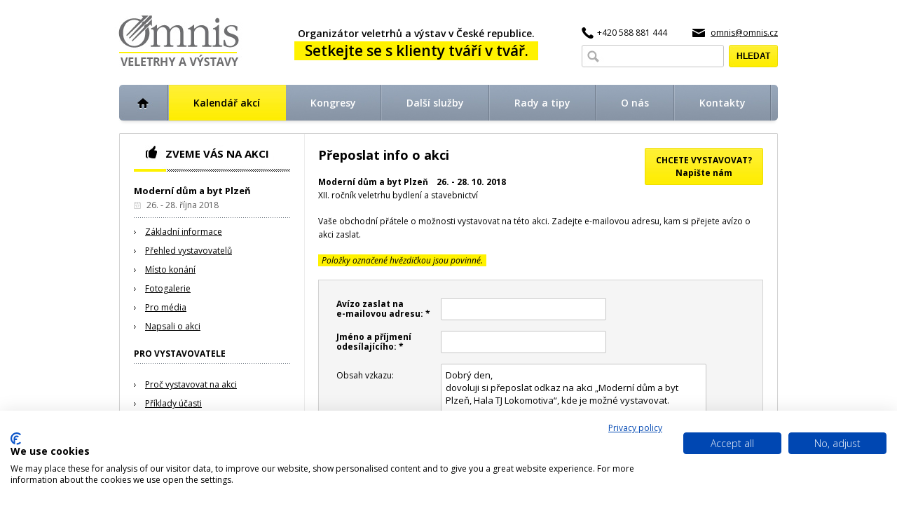

--- FILE ---
content_type: text/html; charset=utf-8
request_url: http://www.omnis.cz/akce/moderni-dum-a-byt-plzen-144/preposlat-akci/
body_size: 5346
content:
<!DOCTYPE html PUBLIC "-//W3C//DTD XHTML 1.0 Transitional//EN" "http://www.w3.org/TR/xhtml1/DTD/xhtml1-transitional.dtd">
<html xmlns="http://www.w3.org/1999/xhtml" lang="cs">
<head>
    <script type="text/javascript">
        (function(c,l,a,r,i,t,y){
            c[a]=c[a]||function(){(c[a].q=c[a].q||[]).push(arguments)};
            t=l.createElement(r);t.async=1;t.src="https://www.clarity.ms/tag/"+i;
            y=l.getElementsByTagName(r)[0];y.parentNode.insertBefore(t,y);
        })(window, document, "clarity", "script", "tmbuur0kvc");
    </script>

<meta http-equiv="Content-Type" content="text/html; charset=utf-8" />
<title>Přeposlat info o akci - Moderní dům a byt Plzeň - OMNIS Olomouc a.s.</title>
<meta name="author" content="Winternet s.r.o., sales@winet.cz" />
<meta name="robots" content="index,follow" />
<meta name="description" content="Největší a nejnavštěvovanější veletrh v metropoli Západních Čech s tématem stavebnictví, bydlení, vytápění a hobby. Plzeň je čtvrté největší město v ČR a spolu s okolím tvoří zajímavý a dynamický region se značnou poptávkou. Setkejte se zde se svými budoucími zákazníky osobně – inzerovat můžete po zbytek roku!" />
<meta name="keywords" content="Moderní dům a byt Plzeň" />

<meta property="og:description" content="Největší a nejnavštěvovanější veletrh v metropoli Západních Čech s tématem stavebnictví, bydlení, vytápění a hobby. Plzeň je čtvrté největší město v ČR a spolu s okolím tvoří zajímavý a dynamický region se značnou poptávkou. Setkejte se zde se svými budoucími zákazníky osobně – inzerovat můžete po zbytek roku!" />
<base href="https://www.omnis.cz/" />
<meta name="HandheldFriendly" content="True" />
<meta name="MobileOptimized" content="320" />
<meta name="viewport" content="width=device-width, initial-scale=1.0, maximum-scale=1.0, user-scalable=no" />
<link rel="icon" type="image/ico" href="data/favicon.ico" />
<link type="text/css" rel="stylesheet" media="screen" href="./themes/www/screen.css" />
<link type="text/css" rel="stylesheet" media="print" href="./themes/www/print.css" />
<link rel="stylesheet" href="3rd/jquery/fancybox/jquery.fancybox-1.3.4.css" type="text/css" />
<!--[if lt IE 9]>
      <link rel="stylesheet" type="text/css" href="./themes/www/lt-ie9.css" />
<![endif]-->
  <script type="text/javascript">
             var dataLayer = dataLayer || []; // Google Tag Manager
        </script>
<!-- Google Tag Manager -->
<script>(function(w,d,s,l,i){w[l]=w[l]||[];w[l].push({'gtm.start':
new Date().getTime(),event:'gtm.js'});var f=d.getElementsByTagName(s)[0],
j=d.createElement(s),dl=l!='dataLayer'?'&l='+l:'';j.async=true;j.src=
'https://www.googletagmanager.com/gtm.js?id='+i+dl;f.parentNode.insertBefore(j,f);
})(window,document,'script','dataLayer','GTM-PJ4GDG');</script>
<!-- End Google Tag Manager --><script src="./3rd/jquery/jquery-1.7.2.min.js" type="text/javascript"></script>
<script src="./data/js/js.js" type="text/javascript"></script>
    <script type="text/javascript" src="3rd/cookie-law/cookie-law-1_4.js"></script>
    <script type="text/javascript">
      var cookieLaw = new WCookieLaw();
      cookieLaw.setBaseText("Na\u0161e str\u00e1nky pou\u017e\u00edvaj\u00ed cookies. Pokud budete na\u0161e str\u00e1nky nad\u00e1le pou\u017e\u00edvat, pova\u017eujeme to za za v\u00e1\u0161 souhlas s pou\u017e\u00edv\u00e1n\u00edm cookies na str\u00e1nk\u00e1ch. V\u00edce informac\u00ed o cookies a jejich nastaven\u00ed najdete <a href=\"zasady-pouzivani-souboru-cookie\/\">zde<\/a>. &nbsp; ");
      cookieLaw.setMoreLink('');
      cookieLaw.setMoreLinkUrl('');
      cookieLaw.setConfirmLink("OK");
      
      
      cookieLaw.draw();
    </script>
    
<script type="text/javascript">
  (function(i,s,o,g,r,a,m){i['GoogleAnalyticsObject']=r;i[r]=i[r]||function(){
  (i[r].q=i[r].q||[]).push(arguments)},i[r].l=1*new Date();a=s.createElement(o),
  m=s.getElementsByTagName(o)[0];a.async=1;a.src=g;m.parentNode.insertBefore(a,m)
  })(window,document,'script','\/\/www.google-analytics.com/analytics.js','ga');

  ga('create', 'UA-11116975-1', 'auto');
  ga('require', 'displayfeatures');
  ga('send', 'pageview');
</script><script src='https://www.google.com/recaptcha/api.js'></script></head>
<body class="">
    
<!-- Google Tag Manager (noscript) -->
<noscript><iframe src="https://www.googletagmanager.com/ns.html?id=GTM-PJ4GDG"
height="0" width="0" style="display:none;visibility:hidden"></iframe></noscript>
<!-- End Google Tag Manager (noscript) -->
<div class="hlavicka">

  <p class="logo">
    <a href="./"><img src="themes/www/logo.jpg" alt="Omnis Olomouc, a.s." width="184" height="86" /></a>
  </p> 
  <p class="slogan">
    <span class="text-1">Organizátor veletrhů a výstav v České republice.</span>
    <span class="text-2">Setkejte se s klienty tváří v tvář.</span>
  </p> 
  <p class="kontakt">
    <span class="telefon">+420 588 881 444</span>
    <a href="mailto:omnis@omnis.cz" class="email">omnis@omnis.cz</a>
  </p>
  <form action="vysledky-vyhledavani/" method="get">
  <p class="vyhledavani">
    <input type="hidden" name="MODUL" value = "www" />
    <input type="hidden" name="EVENT" value = "vyhledej" />
    <input type="text" name="fraze" size="30" class="text" />
    <input type="submit" value="Hledat" class="tlacitko" />
  </p>
  </form>
    </div>

<div class="menu">
<ul><li><a href="" class="domu" title="Úvodní stránka"><span>&nbsp;</span></a></li> <li><a href="akce/" class="aktivni"><span>Kalendář akcí</span></a></li><li><a href="kongresy/" class=""><span>Kongresy</span></a><ul><li><a href="kongresova-agentura/" class="uroven-1">Kongresová agentura</a></li><li><a href="co-nabizime/" class="uroven-1">Co nabízíme</a></li><li><a href="reference/" class="uroven-1">Reference</a></li><li><a href="kontakt/" class="uroven-1">Kontakt</a></li></ul></li><li><a href="dalsi-sluzby/" class=""><span>Další služby</span></a><ul><li><a href="pronajem-inventare/" class="uroven-1">Pronájem inventáře</a></li><li><a href="stavba-stanku/" class="uroven-1">Stavba stánků</a></li><li><a href="mobilni-hala/" class="uroven-1">Mobilní hala</a></li><li><a href="firemni-akce/" class="uroven-1">Firemní akce</a></li><li><a href="reklama-a-pr/" class="uroven-1">Reklama a PR</a></li></ul></li><li><a href="rady-a-tipy/" class=""><span>Rady a tipy</span></a><ul><li><a href="pro-vystavovatele/" class="uroven-1 podmenu">Pro vystavovatele</a><ul><li><a href="proc-vystavovat/" class="uroven-2">Proč vystavovat</a></li><li><a href="jak-vystavovat/" class="uroven-2">Jak vystavovat</a></li><li><a href="jak-radeji-ne/" class="uroven-2">Jak raději NE</a></li><li><a href="zaujalo-nas/" class="uroven-2">Zaujalo nás</a></li></ul></li><li><a href="pro-navstevniky/" class="uroven-1 podmenu">Pro návštěvníky</a><ul><li><a href="proc-navstivit-veletrh/" class="uroven-2">Proč navštívit veletrh</a></li><li><a href="rady-a-tipy-pro-navstevniky/" class="uroven-2">Rady a tipy pro návštěvníky</a></li></ul></li></ul></li><li><a href="o-nas/" class=""><span>O nás</span></a><ul><li><a href="o-firme/" class="uroven-1">O firmě</a></li><li><a href="co-delame-proc-a-jak/" class="uroven-1">Co děláme, proč a jak</a></li><li><a href="zakladni-obchodni-udaje/" class="uroven-1">Základní obchodní údaje</a></li><li><a href="kariera/" class="uroven-1">Kariéra</a></li><li><a href="ochrana-osobnich-udaju/" class="uroven-1">Ochrana osobních údajů</a></li></ul></li><li><a href="kontakty/" class=""><span>Kontakty</span></a><ul><li><a href="kontakty-na-akce/" class="uroven-1">Kontakty na akce</a></li><li><a href="vedeni/" class="uroven-1">Vedení</a></li></ul></li></ul>    
<div class="konec-obtekani"></div>
</div>

<div class="hlavni-blok">
<div class="hlavni-obsah">
<a href="akce/moderni-dum-a-byt-plzen-144/napiste-nam/" class="tlacitko-zlute-vysoke tlacitko-napiste-nam">CHCETE VYSTAVOVAT?<br />Napište nám</a>
<h1>Přeposlat info o akci</h1>
<p>
<b>Moderní dům a byt Plzeň &nbsp;&nbsp; 26. - 28. 10. 2018</b><br/>
XII. ročník veletrhu bydlení a stavebnictví
</p>
<p>Vaše obchodní přátele o možnosti vystavovat na této akci. Zadejte e-mailovou adresu, kam si přejete avízo o akci zaslat.</p>
<p><em class="duraz">Položky označené hvězdičkou jsou povinné.</em></p>
<div class="form">
<form action="akce/moderni-dum-a-byt-plzen-144/preposlat-akci/" method="post">
<table class="form">
<tr class="input-text">
<td class="label"><b>Avízo zaslat na<br/>e-mailovou adresu: *</b></td>
<td><input type="text" name="email" size="30" value=""></td>
</tr>
<tr>
<td class="label"><b>Jméno a příjmení<br/>odesílajícího: *</b></td>
<td><input type="text" name="jmeno" size="30" value=""></td>
</tr>
<tr class="textarea">
<td class="label">Obsah vzkazu:</td>
<td><textarea name="vzkaz" cols="50" rows="5">Dobrý den,
dovoluji si přeposlat odkaz na akci „Moderní dům a byt Plzeň, Hala TJ Lokomotiva“, kde je možné vystavovat.

S pozdravem</textarea></td>
</tr>
<tr>
<td></td>
<td><input type="submit" value="Přeposlat info o akci" /></td>
</tr>
</table>
</form>
          </div>
</div>
<div class="submenu">
<div class="box">
<p class="nadpis-ok"><b>Zveme vás na akci</b></p>
<p class="akce-polozka">
<span class="nazev">Moderní dům a byt Plzeň</span><br /> 
<span class="kdy">26. - 28. října 2018</span>  
</p>
<ul>
<li><a class="" href="akce/moderni-dum-a-byt-plzen-144/">Základní informace</a></li>
<li><a class="" href="akce/moderni-dum-a-byt-plzen-144/vystavovatele/">Přehled vystavovatelů</a></li>
<li><a class="" href="akce/moderni-dum-a-byt-plzen-144/misto-konani/">Místo konání</a></li>
<li><a class="" href="akce/moderni-dum-a-byt-plzen-144/fotogalerie/">Fotogalerie</a></li>
<li><a class="" href="akce/moderni-dum-a-byt-plzen-144/pro-media/">Pro média</a></li>
<li><a class="" href="akce/moderni-dum-a-byt-plzen-144/napsali-o-akci/">Napsali o akci</a></li>
</ul>
<p class="nadpis-2"><b>Pro vystavovatele</b></p>
<ul>
<li><a class="" href="akce/moderni-dum-a-byt-plzen-144/proc-vystavovat/">Proč vystavovat na akci</a></li>
<li><a class="" href="akce/moderni-dum-a-byt-plzen-144/priklady-ucasti/">Příklady účasti</a></li>
<li><a class="" href="akce/moderni-dum-a-byt-plzen-144/propozice-a-prihlasky/">Propozice a příhlášky ke stažení</a></li>
<li><a class="" href="akce/moderni-dum-a-byt-plzen-144/rady-a-tipy-pro-vystavovatele/">Rady a tipy</a></li>
<li><a class="" href="akce/moderni-dum-a-byt-plzen-144/napiste-nam/">Chcete vystavovat? Napište nám!</a></li>
<li><a class="aktivni" href="akce/moderni-dum-a-byt-plzen-144/preposlat-akci/">Přeposlat info o akci</a></li>
</ul>
<p class="nadpis-2"><b>Pro návštěvníky</b></p>
<ul>
<li><a class="" href="akce/moderni-dum-a-byt-plzen-144/proc-prijit/">Proč přijít</a></li>
<li><a class="" href="akce/moderni-dum-a-byt-plzen-144/ke-stazeni/">Ke stažení</a></li>
<li><a class="" href="akce/moderni-dum-a-byt-plzen-144/preposlat-pozvanku/">Přeposlat pozvánku známénu</a></li>
<li><a class="" href="akce/moderni-dum-a-byt-plzen-144/zasilani-informaci/">Zasílání informací o akci</a></li>
<li><a class="" href="akce/moderni-dum-a-byt-plzen-144/rady-a-tipy-pro-navstevniky/">Rady a tipy</a></li>
</ul>
</div>
<div class="linka"></div>
<div class="box">
<p class="nadpis-dalsi"><b>Další akce</b></p>
<p class="akce-polozka polozka-241">
<a href="akce/stavba-teplo-energie-veletrh-uspor-uherske-hradist-241/" class="nazev">STAVBA - TEPLO - ENERGIE - Veletrh úspor Uherské Hradiště</a><br /> 
<span class="kdy">14. - 15. března 2026</span> 
</p> 
<p class="akce-polozka polozka-242">
<a href="akce/stavotech-vse-pro-stavbu-olomouc-242/" class="nazev">STAVOTECH - Vše pro stavbu Olomouc</a><br /> 
<span class="kdy">19. - 21. března 2026</span> 
</p> 
<p class="hp-akce-dalsi">
<a href="akce/?typ=pripravovane" class="tlacitko-zlute-sipka-vpravo">Další akce</a>
</p>
<p class="hp-akce-dalsi">
<a href="akce/?typ=skoncene" class="tlacitko-sede-sipka-vpravo">Skončené akce</a>
</p>
</div>
<div class="linka"></div>
<div class="box">
<p class="nadpis-ok"><b>Doporučujeme</b></p>
<div class="banner" id="slideshow-doporucujeme">
<a href="akce/stavba-teplo-energie-veletrh-uspor-uherske-hradist-241/" title="STAVBA - TEPLO - ENERGIE - Veletrh úspor Uherské Hradiště"><img src="temp/data//comnis/akce/51997d1b940f272b0d0b54cfb3f28ef68a593fc1_221x181.png" alt="STAVBA - TEPLO - ENERGIE - Veletrh úspor Uherské Hradiště" /></a>
<a href="akce/stavotech-vse-pro-stavbu-olomouc-242/" title="STAVOTECH - Vše pro stavbu Olomouc"><img src="temp/data//comnis/akce/f0bcdc0ab272b81b3fa83cd597f35f02024acee6_221x181.png" alt="STAVOTECH - Vše pro stavbu Olomouc" /></a>
<a href="akce/elektromobilita-olomouc-250/" title="Elektromobilita Olomouc"><img src="temp/data//comnis/akce/c2bfb994cdd162b3e6acbc30aca4ca6c16c48790_221x181.jpg" alt="Elektromobilita Olomouc" /></a>
<a href="akce/stavba-teplo-energie-veletrh-uspor-litomysl-247/" title="STAVBA - TEPLO - ENERGIE - Veletrh úspor Litomyšl"><img src="temp/data//comnis/akce/ba38ccca200068627d4e89b150201860ceaffb6e_221x181.jpg" alt="STAVBA - TEPLO - ENERGIE - Veletrh úspor Litomyšl" /></a>
<a href="akce/stavba-teplo-energie-veletrh-uspor-pardubice-249/" title="STAVBA - TEPLO - ENERGIE - Veletrh úspor Pardubice"><img src="temp/data//comnis/akce/6edf1d35e0cddc6311954872b9407b4f1f45721f_221x181.jpg" alt="STAVBA - TEPLO - ENERGIE - Veletrh úspor Pardubice" /></a>
<a href="akce/stavba-teplo-energie-veletrh-uspor-zlin-248/" title="STAVBA - TEPLO - ENERGIE - Veletrh úspor Zlín"><img src="temp/data//comnis/akce/0ac91d1cb1e81f8384d3cfc98fbad7515ca532ff_221x181.jpg" alt="STAVBA - TEPLO - ENERGIE - Veletrh úspor Zlín" /></a>
<a href="akce/plzensky-veletrh-moderni-dum-a-byt-plzen-244/" title="PLZEŇSKÝ VELETRH - Moderní dům a byt Plzeň"><img src="temp/data//comnis/akce/92036e06c7a157d80da21811b5ca390fd4646912_221x181.png" alt="PLZEŇSKÝ VELETRH - Moderní dům a byt Plzeň" /></a>
<a href="akce/stavotech-moderni-dum-olomouc-245/" title="STAVOTECH - Moderní dům Olomouc"><img src="temp/data//comnis/akce/5989336925aa0c2bc9b8c4038db89bc831787ad5_221x181.jpg" alt="STAVOTECH - Moderní dům Olomouc" /></a>
</div>
</div>
  
</div>
<div class="konec-obtekani"></div>
</div>

<div class="paticka-menu">

<div class="polozka prvni">
    <p class="nadpis"><b>Omnis Olomouc a.s.</b></p>
    <ul>
      <li><a href="co-delame-proc-a-jak/">Co děláme, jak a proč</a></li>
      <li><a href="zakladni-obchodni-udaje/">Základní obchodní údaje</a></li>
      <li><a href="kariera/">Kariéra</a></li>
      <li><a href="kontakty/">Kontakty</a></li>
    </ul>
  </div> 

  <div class="polozka">
    <p class="nadpis"><b>Pro vystavovatele</b></p>
    <ul>
      <li><a href="akce/">Kalendář výstav a veletrhů</a></li>
      <li><a href="kontaktni-formular/">Zeptejte se manažerů akcí</a></li>
      <li><a href="pro-vystavovatele/">Rady a tipy pro vystavovatele</a></li>
    </ul>
  </div>

  
  <div class="polozka">
    <p class="nadpis"><b>Pro návštěvníky</b></p>
    <ul>
      <li><a href="proc-navstivit-veletrh/">Proč navštívit veletrh</a></li>
      <li><a href="rady-a-tipy-pro-navstevniky/">Rady a tipy pro návštěvníky</a></li>
    </ul>
  </div> 

  <div class="polozka">
    <p class="nadpis"><b>Kongresy a služby</b></p>
    <ul>
      <li><a href="kongresova-agentura/">Kongresová agentura</a></li>
      <li><a href="pronajem-inventare/">Pronájem inventáře</a></li>
      <li><a href="stavba-stanku/">Stavba stánků</a></li>
      <li><a href="mobilni-hala/">Mobilní hala</a></li>
    </ul>
  </div>
     
<div class="konec-obtekani"></div> 
</div>

<div class="paticka">
<div class="paticka-obsah">

  <p class="vlevo">
    © 2013 Omnis Olomouc a.s., všechna práva vyhrazena <br />
    Omnis Olomouc a.s., Horní Lán 10a, 779 00 Olomouc, Česká republika <br />
    tel.: +420 588 881 444, e-mail: <a href="mailto:omnis@omnis.cz">omnis@omnis.cz</a><br />
    <a href="zasady-pouzivani-souboru-cookie/">Zásady používání souborů cookie</a>
  </p>
  <p class="vpavo">
    <a href="mapa-webu/">Mapa webu</a> | 
    <a href="kontakty/">Kontakt</a> 
    <br />
    <a href="http://www.winternet.cz/e-business-reseni/">Tvorba e-business B2B</a>   Winternet 2007 - 2026     
        <div id="cards">
            <img src="/themes/www/visa1.png">
            <img src="/themes/www/mastercard1.png">
            <img src="/themes/www/visa2.png">
            <img src="/themes/www/mastercard2.png">
        </div>
  </p>
      
<div class="konec-obtekani"></div>   
</div> 
  
</div>
<script src="./3rd/jquery/jquery.dd.min.js" type="text/javascript"></script>
<script src="./3rd/jquery/jquery.cycle.all.min.js" type="text/javascript"></script>
<script src="./3rd/jquery/fancybox/jquery.mousewheel-3.0.4.pack.js" type="text/javascript"></script>
<script src="./3rd/jquery/fancybox/jquery.fancybox-1.3.4.pack.js" type="text/javascript"></script>
</body>
</html>


--- FILE ---
content_type: text/css;charset=UTF-8
request_url: https://www.omnis.cz/themes/www/screen.css
body_size: 6110
content:
@import url(http://fonts.googleapis.com/css?family=Open+Sans:400,300,300italic,400italic,600,600italic,700,700italic,800,800italic&subset=latin,latin-ext);body{margin:0;padding:0;background:#FFFFFF;font-family:'Open Sans',sans-serif;font-size:12px;color:#000000;line-height:1.6}
.hlavicka{width:960px;height:121px;margin:0 auto;position:relative}
.hlavicka .logo{width:184px;height:86px;position:absolute;top:15px;left:2px;margin:0;padding:0;line-height:1}
.hlavicka .slogan{position:absolute;top:39px;left:260px;margin:0;padding:0;line-height:1.3}
.hlavicka .slogan .text-1{display:block;padding:0 5px;margin:0 0 2px;font-size:14px;font-weight:600}
.hlavicka .slogan .text-2{display:block;font-size:21px;font-weight:600;background-color:#FFF200;padding:0 5px;text-align:center}
.hlavicka .kontakt{width:280px;position:absolute;top:35px;right:10px;margin:0;padding:0;line-height:24px}
.hlavicka .kontakt .telefon{position:absolute;top:0;left:0;padding:0 0 0 22px;background:url('telefon.jpg') no-repeat left center}
.hlavicka .kontakt .email{position:absolute;top:0;right:0;padding:0 0 0 26px;background:url('email.jpg') no-repeat left center;color:#000000}
.hlavicka .vyhledavani{width:280px;position:absolute;top:64px;right:10px;margin:0;padding:0;line-height:1}
.hlavicka .vyhledavani .text{position:absolute;top:0;left:0;width:165px;height:32px;line-height:32px;padding:0 8px 0 30px;background:url('hledat-text.jpg') no-repeat left top;border:0 none;vertical-align:top}
.hlavicka .vyhledavani .tlacitko{position:absolute;top:0;right:0;width:70px;height:32px;line-height:32px;background:url('hledat-tlacitko.jpg') no-repeat left top;border:0 none;vertical-align:top;text-transform:uppercase;font-family:arial;font-size:12px;font-weight:bold;padding:0}
.menu{width:940px;height:51px;margin:0 auto 18px;position:relative;border-radius:4px;background:url('menu.jpg') no-repeat 0 0;box-shadow:0 5px 5px -4px #D3D3D3;z-index:100}
.menu ul{width:940px;height:51px;margin:0;padding:0;line-height:51px;list-style-type:none}
.menu ul li{float:left;margin:0;padding:0;background:none;position:relative}
.menu ul li a{display:block;color:#ffffff;font-size:14px;font-weight:600;text-decoration:none}
.menu ul li a span{display:block;padding:0 37px 0 35px;background:url('menu-separator.jpg') no-repeat right top}
.menu ul li a.aktivni span{background:url('menu-aktivni-x.jpg') repeat-x 0 0;color:#000000}
.menu ul li a:hover span,
.menu ul li:hover a span{background:url('menu-hover-x.jpg') repeat-x 0 0;color:#000000}
.menu ul li a.domu{width:71px;background:url('menu-domu.jpg') no-repeat left top}
.menu ul li a.domu.aktivni,
.menu ul li a.domu:hover{background:url('menu-domu.jpg') no-repeat left bottom}
.menu ul li a.domu span{background:none}
.menu ul li ul{display:none;position:absolute;top:51px;left:0;line-height:1.2;background-color:#FEED04;font-size:12px;font-weight:normal;padding:8px 0;width:230px;height:auto;margin:0;box-shadow:0 5px 5px 0 rgba(0,0,0,0.25)}
.menu ul li:hover ul{display:block}
.menu ul li ul li{display:block;float:none}
.menu ul li ul li a{display:block;color:#000000;padding:8px 18px 8px 35px;font-size:12px;font-weight:normal;background:url('submenu-odrazka.gif') no-repeat 23px 12px;font-weight:normal}
.menu ul li ul li a.podmenu{font-weight:bold}
.menu ul li ul li ul{position:static;padding:0;box-shadow:none}
.menu ul li ul li ul li a{padding:8px 18px 8px 49px;background:url('submenu-odrazka.gif') no-repeat 39px 12px}
.menu ul li ul li a:hover{background-color:#FCF27E}
.nadpis-ok{height:38px;font-size:15px;font-weight:normal;text-transform:uppercase;background:url('nadpis-ok.jpg') no-repeat left bottom;padding:16px 0 0 45px}
.nadpis-dalsi{height:38px;font-size:15px;font-weight:normal;text-transform:uppercase;background:url('nadpis-dalsi.jpg') no-repeat left bottom;padding:16px 0 0 45px}
.nadpis-hodiny{height:38px;font-size:15px;font-weight:normal;text-transform:uppercase;background:url('nadpis-hodiny.jpg') no-repeat left bottom;padding:16px 0 0 45px}
.nadpis-zpravy{height:38px;font-size:15px;font-weight:normal;text-transform:uppercase;background:url('nadpis-zpravy.jpg') no-repeat left bottom;padding:16px 0 0 45px}
.hp-vlevo .nadpis-hodiny{margin:0}
.akce-polozka{padding:0 0 10px;margin:0 0 10px;background:url('tecky.jpg') repeat-x left bottom;line-height:1.4}
.hp-vlevo .akce-polozka{padding:10px 5px 10px 5px;margin:0 0 0 0}
.akce-polozka.aktivni{background-color:#F5F5F5}
.akce-polozka .nazev{font-size:13px;font-weight:bold}
.akce-polozka .kdy{display:inline-block;background:url('akce-kalendar.jpg') no-repeat left 3px;padding:0 0 0 18px;color:#595959;margin-top:4px}
ul{margin:0 0 20px 0;padding:0;list-style-type:none}
ul li{background:url('odrazka.jpg') no-repeat left 7px;margin:0 0 8px 0;padding:0 0 0 16px}
ul ul{margin:0 0 0 25px}
table{margin:0 0 18px 0;border:1px solid #EDEDED;border-collapse:collapse;font-size:12px;line-height:1.2}
table tr th{border-top:1px solid #D3D3D3;border-bottom:1px solid #D3D3D3;border-left:1px solid #E3E3E3;border-right:1px solid #E3E3E3;background-color:#E3E3E3;font-size:12px;font-weight:bold;text-align:left;padding:8px 10px;text-transform:uppercase}
table tr th:first-child{border-left:1px solid #D3D3D3}
table tr th:last-child{border-right:1px solid #D3D3D3}
table tr td{border:1px solid #EDEDED;text-align:left;padding:8px 10px;background-color:#ffffff}
table tr:nth-child(2n+1) td{background-color:#F5F5F5}
img.vlevo{float:left;padding:6px;background-color:#ffffff;border:1px solid #EDEDED;margin:0 18px 18px 0}
img.vpravo{float:right;padding:6px;background-color:#ffffff;border:1px solid #EDEDED;margin:0 0 18px 18px}
.mapa{padding:8px;border:1px solid #EDEDED}
.submenu ul,
.paticka-menu ul{margin:0 0 20px 0;padding:0;list-style-type:none}
.submenu ul li,
.paticka-menu ul li{background:url('submenu-odrazka.jpg') no-repeat left 8px;margin:0 0 8px 0;padding:0 0 0 16px}
.hp-hlavni-blok{width:940px;margin:0 auto 10px}
.hp-vlevo{width:263px;border:1px solid #D3D3D3;border-radius:2px;box-shadow:0px 5px 5px -4px #D3D3D3;float:left;padding:0 18px;height:1231px}
.hp-akce-dalsi{height:40px;margin:16px 0}
.hp-akce-dalsi .tlacitko-zlute-sipka-vpravo{width:89px;float:left}
.hp-akce-dalsi .tlacitko-sede-sipka-vpravo{width:89px;float:right}
.hp-vpravo{width:620px;float:right}
.submenu .hp-akce-dalsi .tlacitko-zlute-sipka-vpravo{width:184px;float:left}
.submenu .hp-akce-dalsi .tlacitko-sede-sipka-vpravo{width:184px;float:right}
.slideshow{position:relative;border-radius:2px;width:620px;height:385px;box-shadow:0 5px 5px -4px #D3D3D3;margin:0px 0 10px 0}
.slideshow-vlevo{width:27px;height:74px;background:url('slideshow-vlevo.png') no-repeat left top;position:absolute;top:65px;left:-5px;z-index:90}
.slideshow-vpravo{width:27px;height:74px;background:url('slideshow-vpravo.png') no-repeat left top;position:absolute;top:65px;right:-5px;z-index:91}
.slideshow-progres{position:absolute;top:229px;right:7px;z-index:92}
.slideshow-progres a{display:inline-block;width:9px;height:9px;background:url('slideshow-progres.jpg') no-repeat left top;margin-left:4px}
.slideshow-progres a.activeSlide{background:url('slideshow-progres-a.jpg') no-repeat left top}
.slideshow .show{position:relative;width:620px;height:358px}
.slideshow .item{position:absolute;top:0;left:0;width:620px;height:358px;background-color:#ffffff}
.slideshow .foto{height:225px;margin:0;padding:0;line-height:1}
.slideshow .foto img{border-radius:2px 2px 0 0}
.slideshow .text{height:140px;border-left:1px solid #D3D3D3;border-right:1px solid #D3D3D3;border-bottom:1px solid #D3D3D3;padding:20px 19px 0 19px;border-radius:0 0 2px 2px}
.slideshow .text .nazev{font-size:18px;font-weight:bold;margin:0 0 6px;padding:0;line-height:1.2}
.slideshow .text .dodatek{font-size:12px;font-weight:normal;color:#9C9C9C;margin:0 0 6px 0;padding:0 0 0 24px;line-height:1.2;background:url('slideshow-dodatek.jpg') no-repeat left 2px}
.hp-zpravy{width:290px;min-height:367px;float:left;border:1px solid #D3D3D3;padding:0 18px;border-radius:2px;box-shadow:0px 5px 5px -4px #D3D3D3;margin-bottom:20px;height:720px}
.hp-zpravy .nadpis-zpravy{margin:0 0 12px 0}
.zpravy-polozka{margin:0 0 14px 0}
.zpravy-polozka .nazev{font-size:13px;font-weight:600;margin:0}
.zpravy-polozka .nazev b{font-weight:600}
.zpravy-polozka .datum{color:#7A7A7A;font-size:11px;margin:4px 0}
.zpravy-polozka .text{margin:0}
.hp-zpravy .linka{height:1px;margin:0 0 16px 0;background:url('tecky.jpg') repeat-x left top}
.hp-videa{width:235px;float:right;border:1px solid #D3D3D3;padding:0 18px;border-radius:2px;box-shadow:0px 5px 5px -4px #D3D3D3;margin-bottom:20px;height:720px}
.hp-videa .nadpis-videa{height:38px;font-size:15px;font-weight:normal;text-transform:uppercase;background:url('nadpis-videa.jpg') no-repeat left bottom;padding:16px 0 0 45px;margin-bottom:10px}
.hp-videa .video_nadpis{font-weight:600;font-size:13px;margin-top:11px}
.video_podpis{margin-bottom:10px}
.hp-kontakt{width:582px;padding:0 18px;float:right;border:1px solid #65707E;background-color:#8794A5;border-radius:2px;box-shadow:0px 5px 5px -4px #D3D3D3;margin:0 0 11px 0;color:#ffffff;padding-bottom:8px}
.hp-kontakt .nadpis-kontakt{background:url("nadpis-kontakt-long.jpg") no-repeat scroll left bottom transparent;font-size:15px;font-weight:normal;height:38px;padding:16px 0 0 45px;margin:0 0 12px;text-transform:uppercase;color:#FFF200}
.hp-kontakt .popis{margin:0 0 10px 0}
.hp-kontakt .odkaz{float:right;margin:0}
.hp-kontakt a.odkaz{display:inline-block;height:24px;line-height:26.5px;padding:0 28px 0 10px;background:url('tlacitko-zlute-sipka-vpravo_zuzeny.jpg') no-repeat right top;border:1px solid #586372;border-radius:2px;text-decoration:none;font-size:12px;font-weight:600;margin-top:-2px}
.hp-facebook{width:275px;height:160px;float:right;border:1px solid #D3D3D3;border-radius:2px;box-shadow:0px 5px 5px -4px #D3D3D3;margin:0 0 20px 0}
.hlavni-blok{width:938px;margin:0 auto 20px;border:1px solid #D3D3D3;border-radius:1px;background:url('hlavni-blok.jpg') repeat-y 263px top;box-shadow:0px 5px 5px -4px #D3D3D3}
.hlavni-blok .hlavni-obsah{width:635px;padding:20px 20px 20px 0;float:right}
.hlavni-blok .submenu{width:263px;float:left}
.hlavni-blok .aktivni{font-weight:bold;text-decoration:none}
.hlavni-blok .submenu .box{padding:0 20px 0 20px}
.submenu .nadpis-2{font-size:12px;font-weight:normal;text-transform:uppercase;margin:0 0 20px 0;padding:0 0 5px 0;background:url('tecky.jpg') repeat-x left bottom}
.submenu .linka{height:1px;background-color:#D3D3D3}
p{margin:0 0 18px 0;padding:0}
a{color:#000000;text-decoration:underline}
a:hover{text-decoration:none}
.konec-obtekani{clear:both}
.tlacitko-zlute{display:inline-block;height:38px;line-height:38px;padding:0 15px;background:url('tlacitko-zlute.jpg') repeat-x top;border:1px solid #EDDD01;border-radius:2px;text-decoration:none}
.tlacitko-zlute-vysoke{display:inline-block;height:43px;line-height:1.5;padding:8px 15px 0;background:url('tlacitko-zlute-vysoke.jpg') repeat-x top;border:1px solid #EDDD01;border-radius:2px;text-decoration:none;text-align:center;font-weight:bold}
.tlacitko-zlute-sipka-vpravo{display:inline-block;height:38px;line-height:36px;padding:0 28px 0 10px;background:url('tlacitko-zlute-sipka-vpravo.jpg') no-repeat right top;border:1px solid #EDDD01;border-radius:2px;text-decoration:none;font-size:12px;font-weight:600}
.tlacitko-zlute-sipka-vlevo{display:inline-block;height:38px;line-height:38px;padding:0 10px 0 28px;background:url('tlacitko-zlute-sipka-vlevo.jpg') no-repeat left top;border:1px solid #EDDD01;border-radius:2px;text-decoration:none;font-size:12px;font-weight:600}
.tlacitko-sede-sipka-vpravo{display:inline-block;height:38px;line-height:38px;padding:0 28px 0 10px;background:url('tlacitko-sede-sipka-vpravo.jpg') no-repeat right top;border:1px solid #7C8899;border-radius:2px;text-decoration:none;font-size:12px;font-weight:600;color:#ffffff}
.tlacitko-napiste-nam{float:right;margin:0 0 20px 20px}
.tlacitko-napiste-nam-2{float:right;margin:0 0 0 20px}
.tlacitko-facebook-profil-akce{display:inline-block;width:117px;height:53px;line-height:1.5;padding:0;margin-left:3px;margin-bottom:15px;background:url('btn-facebook.png') no-repeat 0 0;border:0 none;text-decoration:none;text-align:center;font-weight:bold;float:right}
.tlacitko-twitter-profil-akce{display:inline-block;width:117px;height:53px;line-height:1.5;padding:0;margin-left:3px;margin-bottom:15px;background:url('btn-twitter.png') no-repeat 0 0;border:0 none;text-decoration:none;text-align:center;font-weight:bold;float:right}
.tlacitko-linkedin-profil-akce{display:inline-block;width:117px;height:53px;line-height:1.5;padding:0;margin-left:3px;margin-bottom:15px;background:url('btn-linkedin.png') no-repeat 0 0;border:0 none;text-decoration:none;text-align:center;font-weight:bold;float:right}
.tlacitko-marketing-mix{display:inline-block;width:117px;height:53px;line-height:1.5;padding:0;margin-left:3px;margin-bottom:15px;background:url('btn-bonus-mmix.png') no-repeat 0 0;border:0 none;text-decoration:none;text-align:center;font-weight:bold;float:right}
.tlacitko-stavotech{display:inline-block;width:117px;height:53px;line-height:1.5;padding:0;margin-left:3px;margin-bottom:15px;background:url('btn-bonus-stavotech.png') no-repeat 0 0;border:0 none;text-decoration:none;text-align:center;font-weight:bold;float:right}
.tlacitko-napiste-nam-akce{display:inline-block;width:155px;height:53px;line-height:1.5;padding:0;margin-left:3px;margin-bottom:15px;background:url('tlacitko-napiste-nam-akce-2.png') no-repeat 0 0;border:0 none;text-decoration:none;text-align:center;font-weight:bold;float:right}
.tlacitko-konference{display:inline-block;width:117px;height:53px;line-height:1.5;padding:0;margin-left:3px;margin-bottom:15px;background:url('btn-konference.png') no-repeat 0 0;border:0 none;text-decoration:none;text-align:center;font-weight:bold;float:right}
.akce-dalsi{height:40px}
.akce-dalsi .tlacitko-zlute-sipka-vlevo{float:left}
.akce-dalsi .tlacitko-zlute-sipka-vpravo{float:right}
.submenu .banner{margin:0 0 20px 0}
#slideshow-doporucujeme{border:1px solid #EDEDED;position:relative;width:221px;height:181px}
#slideshow-doporucujeme a{position:absolute;top:0;left:0}
.paticka-menu{width:940px;margin:0 auto 5px}
.paticka-menu .polozka{width:205px;float:left;margin:0 0 0 27px}
.paticka-menu .polozka .nadpis{background:url("linka-1.jpg") no-repeat scroll left bottom transparent;font-size:16px;font-weight:normal;padding:0 0 10px 0}
.paticka{background-color:#8794A5;color:#ffffff}
.paticka a{color:#ffffff}
.paticka p{line-height:1.8;margin-bottom:25px}
.paticka .paticka-obsah{width:940px;margin:0 auto;padding:25px 0 0 0}
.paticka .vlevo{width:550px;float:left;text-align:left}
.paticka .vpavo{width:300px;float:right;text-align:right}
.float-left{float:left;margin:20px 20px 20px 0}
.float-right{float:right;margin:20px 0 20px 20px}
table.ramecek{width:100%;border:1px solid #EDEDED;border-collapse:collapse;margin:0 0 20px 0}
table.ramecek tr td{border:1px solid #EDEDED;padding:6px 12px}
table.ramecek tr:nth-child(2n+1) td{background-color:#F5F5F5}
.kalendar-blok{width:940px;margin:0 auto 30px}
.kalendar-blok h1{margin:0 0 18px 18px}
.kalendar-blok .filtr{border-left:1px solid #D3D3D3;border-top:1px solid #D3D3D3;border-right:1px solid #D3D3D3;padding:9px 18px;margin:0}
.kalendar-blok .filtr .polozka{margin-right:18px}
p.kalendar{border:1px solid #D3D3D3;padding:13px 18px;margin:0 0 20px 0}
table.kalendar{border:1px solid #D3D3D3;border-collapse:collapse;margin:0 0 20px 0}
table.kalendar tr th{border-left:1px solid #737F8E;border-top:1px solid #737F8E;border-right:1px solid #737F8E;padding:13px 18px;background:url('table-kalendar-th.jpg') no-repeat left top;text-align:left;color:#ffffff;font-size:15px;font-weight:bold;text-transform:uppercase}
table.kalendar tr td{border-left:1px solid #EDEDED;border-right:1px solid #EDEDED;border-bottom:1px solid #EDEDED;padding:13px 18px;text-align:left;font-size:13px;font-weight:normal;background-color:#ffffff}
table.kalendar tr:nth-child(2n+1) td{background-color:#F5F5F5}
table.kalendar tr td:first-child{border-left:1px solid #D3D3D3}
table.kalendar tr td:last-child{border-right:1px solid #D3D3D3}
table.kalendar tr:last-child td{border-bottom:1px solid #D3D3D3}
table.kalendar tr td.datum{color:#595959;font-size:12px;font-weight:normal;width:160px;background-image:url('akce-kalendar.jpg');background-repeat:no-repeat;background-position:18px 50%;padding-left:40px}
table.kalendar tr td.nazev{font-size:13px;font-weight:600;line-height:1.5}
table.kalendar tr td.nazev .datum{font-size:12px;font-weight:normal;color:#666}
table.kalendar tr td.popis{font-size:13px;font-weight:normal}
table.kalendar tr td.mapa{font-size:13px;font-weight:normal;width:56px}
table.kalendar tr td.strankovani{text-align:right}
table.kalendar tr td.strankovani .info{float:left;font-weight:bold}
table.kalendar tr td.strankovani .stranky .stranka{display:inline-block;min-width:23px;height:23px;line-height:23px;text-align:center;border:1px solid #8794A5;border-radius:2px;text-decoration:none;color:#ffffff;margin-left:3px;background-color:#8794A5}
table.kalendar tr td.strankovani .stranky .stranka:hover{background-color:#7D8A9B}
table.kalendar tr td.strankovani .stranky .stranka.aktivni{background-color:#FFEE18;border-color:#EDDD01;color:#555}
table.kalendar tr td.strankovani .stranky .tecky{color:#909FB1;margin-left:3px}
.strankovani p{margin:0;line-height:1}
div.form{border:1px solid #D3D3D3;padding:25px 25px 10px 25px;margin-bottom:20px;box-shadow:0 5px 5px -4px #D3D3D3;background-color:#F5F5F5}
fieldset{border:1px solid #D3D3D3;padding:10px 25px 25px 25px;margin-bottom:20px;box-shadow:0 5px 5px -4px #D3D3D3;background-color:#F5F5F5}
.cform_formular legend{padding-left:10px;padding-right:10px;font-weight:normal;font-size:0.9em;color:#9C9C9C}
table.form{border:0 none;margin:0}
table.form td,table.form tr:nth-child(2n+1) td{border:0 none;background-color:transparent;padding:0 15px 15px 0}
table.form tr.textarea td.label{vertical-align:top;padding-top:10px}
table.form tr td .polozka{margin-right:10px}
.form-report-error{padding:10px 24px;background-color:#FFF200}
.form-report-info{padding:10px 24px;background-color:#8794A5;color:#ffffff}
.form-blok{border:1px solid #D3D3D3;padding:18px;background-color:#F5F5F5}
.form-blok table.form{width:100%;border:0 none;margin:0}
.form-blok table.form tr td{border:0 none;background:none;padding:0 18px 18px 0}
.form-blok table.form tr td.label{padding:0 18px 4px 0;font-size:13px}
.form-blok table.form tr td.tlacitka{padding:0 18px;text-align:center}
input[type=text],
input[type=password],
input[type=email],
input[type=file]{border:1px solid #C5C5C5;padding:6px;font-size:13px;font-family:'Open Sans',sans-serif;vertical-align:top;border-radius:2px}
fieldset input[type=text].celadelka,
fieldset input[type=password].celadelka,
fieldset input[type=email].celadelka,
fieldset input[type=file].celadelka{width:565px}
input[type=text].puldelka,
input[type=password].puldelka{width:275px}
select.puldelka{width:288px}
textarea{border:1px solid #C5C5C5;padding:6px;font-size:13px;font-family:'Open Sans',sans-serif;vertical-align:top;border-radius:2px}
textarea.celadelka{width:582px;height:100px}
fieldset textarea.celadelka{width:565px;height:100px}
input[type=button],
input[type=reset],
input[type=submit],
button,
a.tlacitko{background:url("tlacitko-zlute-sipka-vpravo.jpg") no-repeat scroll right top transparent;border:1px solid #EDDD01;border-radius:2px 2px 2px 2px;display:inline-block;font-size:12px;font-weight:600;height:38px;line-height:36px;padding:0 28px 2px 10px;text-decoration:none}
a.tlacitko{height:36px;line-height:36px}
h1{font-size:18px;font-weight:bold;margin:0 0 18px;line-height:1.2}
h2{font-size:14px;font-weight:bold;margin:0 0 15px;line-height:1.2}
h3{font-size:12px;font-weight:bold;margin:0 0 15px}
h4{font-size:12px;font-weight:bold;margin:0}
.nobr{white-space:nowrap}
.duraz{font-weight:normal;background-color:#FFF200;padding:0 5px}
.partneri-loga{line-height:1;text-align:center}
.partneri-loga .partner{display:inline-block;margin:0 15px 20px 15px}
.text-left{text-align:left}
.text-right{text-align:right}
.text-center{text-align:center}
.text-top{vertical-align:top}
.text-middle{vertical-align:middle}
.text-bottom{vertical-align:bottom}
a.web{padding-right:22px;background:url('link-web.gif') no-repeat right 6px}
table.vystavovatele{width:100%;border:0 none;border-top:1px solid #D3D3D3}
table.vystavovatele tr td{background:none;border:0 none;border-bottom:1px solid #D3D3D3;vertical-align:top}
table.vystavovatele tr td.logo{width:147px;padding:10px 10px 10px 0}
table.vystavovatele tr td.popis{line-height:1.6}
table.vystavovatele .kontakt{margin-right:1.5em}
.mapa-kontakt{width:635px;height:400px;margin:0 0 20px 0}
.planovac-trasy{margin:0 0 20px 0}
.planovac-trasy input.adresa{width:621px}
.planovac-trasy .nastaveni{height:38px;width:100%;text-align:right}
.planovac-trasy .nastaveni .tlacitko{margin-left:2em}
.planovac-trasy table.adp-directions{width:100%;border-collapse:collapse;margin:0 0 20px 0}
.planovac-trasy table.adp-directions tr td{border:0 none;border-bottom:1px solid #EDEDED;padding:6px 12px}
.planovac-trasy table.adp-directions tr td.adp-substep{width:20px}
.planovac-trasy .adp-summary{padding:12px;margin:0}
.planovac-trasy table.adp-placemark{margin:0}
.planovac-trasy .adp-legal{padding:12px;margin:0}
.fotogalerie{clear:both}
.fotogalerie .foto{float:left;margin:0 20px 20px 0;display:inline-block}
.fotogalerie .foto:nth-child(3n+3){margin-right:0}
.fotogalerie .foto:nth-child(3n+4){clear:both}
.fotogalerie .foto img{border:7px solid #E0E0E0;border-radius:2px}
table.dokumenty td.typ{width:40px;text-align:center}
table.dokumenty td.velikost{width:40px;text-align:right}
.borderRadius{-moz-border-radius:5px;border-radius:5px}
.borderRadiusTp{-moz-border-radius:5px 5px 0 0;border-radius:5px 5px 0 0}
.borderRadiusBtm{-moz-border-radius:0 0 5px 5px ;border-radius:0 0 5px 5px}
.ddcommon{position:relative;display:-moz-inline-stack;zoom:1;display:inline-block;*display:inline;cursor:default}
.ddcommon ul{padding:0;margin:0}
.ddcommon ul li{list-style-type:none}
.borderRadiusTp ul li:last-child{-moz-border-radius:0 0 5px 5px ;border-radius:0 0 5px 5px;border-bottom:0 none #c3c3c3}
.borderRadiusBtm ul li:first-child{-moz-border-radius:5px 5px 0 0;border-radius:5px 5px 0 0 ;border-bottom:1 solid #c3c3c3}
.ddcommon .disabled img,.ddcommon .disabled span,.ddcommon.disabledAll{opacity:.5;-ms-filter:"alpha(opacity=50)";filter:alpha(opacity=50);-khtml-opacity:.5;-moz-opacity:.5;color:#999999}
.ddcommon .clear{clear:both}
.ddcommon .shadow{-moz-box-shadow:0 5px 5px -4px #D3D3D3;-webkit-box-shadow:0 5px 5px -4px #D3D3D3;box-shadow:0 5px 5px -4px #D3D3D3}
.ddcommon input.text{color:#7e7e7e;padding:0 0 0 0;position:absolute;background:#fff;display:block;width:99%;height:30px;left:1px;top:1px;border:0 none;border-radius:2px}
.ddOutOfVision{position:relative;display:-moz-inline-stack;display:inline-block;zoom:1;*display:inline}
.borderRadius .shadow{-moz-box-shadow:0 5px 5px -4px #D3D3D3;-webkit-box-shadow:0 5px 5px -4px #D3D3D3;box-shadow:0 5px 5px -4px #D3D3D3}
.borderRadiusBtm .shadow{-moz-box-shadow:0 5px 5px -4px #D3D3D3;-webkit-box-shadow:0 5px 5px -4px #D3D3D3;box-shadow:0 5px 5px -4px #D3D3D3}
.borderRadiusTp .border,.borderRadius .border{-moz-border-radius:0 0 5px 5px ;border-radius:0 0 5px 5px}
.borderRadiusBtm .border{-moz-border-radius:5px 5px 0 0;border-radius:5px 5px 0 0}
img.fnone{float:none !important}
.ddcommon .divider{width:0;height:100%;position:absolute}
.ddcommon .arrow{display:inline-block;position:absolute;top:50%;right:4px}
.ddcommon .arrow:hover{background-position:0 100%}
.ddcommon .ddTitle{padding:0;position:relative;display:inline-block;width:100%}
.ddcommon .ddTitle .ddTitleText{display:block}
.ddcommon .ddTitle .ddTitleText .ddTitleText{padding:0}
.ddcommon .ddTitle .description{display:block}
.ddcommon .ddTitle .ddTitleText img{position:relative;vertical-align:middle;float:left}
.ddcommon .ddChild{position:absolute;display:none;width:100%;overflow-y:auto;overflow-x:hidden;zoom:1;z-index:9999}
.ddcommon .ddChild li{clear:both}
.ddcommon .ddChild li .description{display:block}
.ddcommon .ddChild li img{border:0 none;position:relative;vertical-align:middle;float:left}
.ddcommon .ddChild li.optgroup{padding:0}
.ddcommon .ddChild li.optgroup .optgroupTitle{padding:0 5px;font-weight:bold;font-style:italic}
.ddcommon .ddChild li.optgroup ul li{padding:5px 5px 5px 15px}
.ddcommon .noBorderTop{border-top:none 0 !important;padding:0;margin:0}
.dd{position:relative}
.dd .divider{}
.dd .arrow{position:absolute;top:0;right:0;width:35px;height:30px;background:url('dd-arrow.jpg') no-repeat right top;border:1px solid #EDDD00;border-radius:0 2px 2px 0}
.dd .arrow:hover{}
.dd .ddTitle{}
.dd .ddTitle .ddTitleText{border:1px solid #C5C5C5;border-radius:2px;height:30px;line-height:30px;padding:0 8px 0 8px;background-color:#ffffff}
.dd .ddTitle .ddTitleText .ddTitleText{padding:0}
.dd .ddTitle .description{font-size:12px;color:#666}
.dd .ddTitle .ddTitleText img{padding-right:5px}
.dd .ddChild{background-color:#ffffff;margin:0;padding:0}
.dd .ddChild li{background:none;border-left:1px solid #C5C5C5;border-right:1px solid #C5C5C5;border-bottom:1px solid #C5C5C5;padding:6px 8px;margin:0}
.dd .ddChild li .description{color:#666}
.dd .ddChild li .ddlabel{color:#333}
.dd .ddChild li.hover{background-color:#F5F5F5
}
.dd .ddChild li img{padding:0 5px 0 0}
.dd .ddChild li.optgroup{padding:0}
.dd .ddChild li.optgroup .optgroupTitle{padding:0 5px;font-weight:bold;font-style:italic}
.dd .ddChild li.optgroup ul li{padding:5px 5px 5px 15px}
.dd .ddChild li.selected{background-color:#FFF200}
select{padding:0 0 0 23px}
table.eshop-prehled{}
table.eshop-prehled td{vertical-align:top;padding:10px}
table.eshop-prehled td.foto{width:160px;padding:10px 0 10px 10px}
table.eshop-prehled td.detail{padding:15px 10px 15px 15px}
table.eshop-prehled td.detail p{margin:0 0 10px}
table.eshop-prehled td.detail p.nazev{margin:0 0 10px;font-size:1.2em}
table.eshop-prehled td.detail p.popis{margin:0 0 10px}
table.eshop-prehled td.detail p.kosik{text-align:right;margin:0;line-height:26px}
table.eshop-prehled td.detail input.pocet{vertical-align:top;height:16px;width:30px;padding:4px;text-align:center}
table.eshop-prehled td.detail input.tlacitko{vertical-align:top;height:26px;line-height:26px;background-position:100% -6px;font-weight:normal}
table.eshop-prehled td.objednat{text-align:right;padding:20px 0;border:0 none}
table.objednavka-polozky{width:100%}
table.objednavka-polozky .kod{white-space:nowrap}
table.objednavka-polozky .cena-jednotka{text-align:right}
table.objednavka-polozky td.cena-jednotka{white-space:nowrap}
table.objednavka-polozky .pocet{text-align:right}
table.objednavka-polozky .cena-celkem{text-align:right}
table.objednavka-polozky td.cena-celkem{white-space:nowrap}
.cena-objednavky{text-align:right;font-size:1.1em}
.text-l{text-align:left}
.text-r{text-align:right}
.text-c{text-align:center}
.eshop-group{border:1px solid #EDEDED;border-bottom:0 none;margin-bottom:20px;padding:0}
.eshop-group .group-nazev{margin:0;padding:10px;border-bottom:1px solid #EDEDED}
.eshop-group .group-nazev.plus{background:#F5F5F5 url('plus.png') no-repeat right top;cursor:pointer}
.eshop-group .group-nazev.minus{background:#F5F5F5 url('minus.png') no-repeat right top;cursor:pointer}
.eshop-group .group-popis{margin:0;padding:10px;border-bottom:1px solid #EDEDED}
.eshop-group .eshop-polozky{background-color:#ffffff}
.eshop-group .eshop-polozky table.eshop-prehled{margin:0;border:0 none;width:100%}
.eshop-group .eshop-polozky table.eshop-prehled tr td{background-color:#ffffff;border:0 none;border-bottom:1px solid #EDEDED}
table.form-objednavka tr td.label{width:125px}
a img{border:0 none}
ul.menu-clanky li{font-size:14px;font-weight:bold;line-height:1.2;margin:0 0 15px;background-position:0 5px}
.doprovodny-program-polozka,
.priklady-ucasti-polozka,
.videogalerie-polozka{border-bottom:1px solid #D3D3D3;margin:0 0 12px}
.doprovodny-program-hlavicka h2,
.priklady-ucasti-hlavicka h2,
.videogalerie-hlavicka h2{margin:0 0 8px 0}
.doprovodny-program-blok .perex,
.doprovodny-program-blok .perex p,
.priklady-ucasti-blok .perex,
.priklady-ucasti-blok .perex p,
.videogalerie-blok .perex,
.videogalerie-blok .perex p{margin:0 0 12px}
.doprovodny-program-blok .popis,
.priklady-ucasti-blok .popis,
.videogalerie-blok .popis{margin:0 0 18px;display:none}
.doprovodny-program-blok .odkazy a,
.priklady-ucasti-blok .odkazy a,
.videogalerie-blok .odkazy a{vertical-align:top;height:24px;line-height:24px;background-position:left center;padding:0 12px;font-size:11px}
.doprovodny-program-blok .odkazy a.vice-informaci,
.priklady-ucasti-blok .odkazy a.vice-informaci,
.videogalerie-blok .odkazy a.vice-informaci{margin-right:15px}
span.tlacitko{background:url("tlacitko-zlute-sipka-vpravo.jpg") no-repeat scroll right top transparent;background-position:left center;border-radius:2px 2px 2px 2px;border:1px solid #EDDD01;text-decoration:none;display:inline-block;vertical-align:top;line-height:24px;font-weight:600;padding:0 12px;font-size:11px;cursor:pointer;height:24px}
span.networking{margin-left:16px}
div.networking-form{display:none}
div.networking-label div{display:inline-block;font-weight:bold;line-height:30px;font-size:12px;width:170px}
div.networking-label span{text-align:center;width:243px}
div.networking-label input[type="text"]{width:255px}
div.networking-label textarea{width:255px;height:50px}
div.networking-label input[type="checkbox"]{position:absolute;margin-left:0px;margin-top:6px;height:18px;width:18px}
div.networking-label{margin-top:5px}
div.networking-label.hidden{display:none}
div.networking-label.recaptcha{margin-left:-33px}
#doprovodny-program-flash{background-color:#8BD18B;font-weight:bolder;margin-bottom:10px;border-radius:7px;padding:8px 15px;font-size:15px;color:black}
.linkedin-modra{background-color:#0274B3;border-radius:3px;padding:0px 2px;margin:0px 1px;color:white}
.dopravni_situace{background-position:left center;border-radius:2px 2px 2px 2px;margin:7px 0px 5px 0px;display:inline-block;vertical-align:top;padding:8px 12px;font-weight:600;font-size:11px;cursor:pointer}
.dopravni_situace a{text-decoration:none}
#cards{display:inline-block;margin-bottom:15px;margin-top:-15px;float:right}
#cards img{vertical-align:middle;margin:0px 5px}
div.crs_obsah table.kontakty{border:none;border-collapse:collapse;margin:0;padding:0;width:100%;line-height:1.6;font-size:12px;background-color:#ffffff}
div.crs_obsah table.kontakty td{border:none;vertical-align:top;margin:0;padding:0;background-color:#ffffff}
#jquery-overlay{position:absolute;top:0;left:0;z-index:90;width:100%;height:500px}
#jquery-lightbox{position:absolute;top:0;left:0;width:100%;z-index:100;text-align:center;line-height:0}
#jquery-lightbox a img{border:none}
#lightbox-container-image-box{position:relative;background-color:#fff;width:250px;height:250px;margin:0 auto}
#lightbox-container-image{padding:10px}
#lightbox-loading{position:absolute;top:40%;left:0%;height:25%;width:100%;text-align:center;line-height:0}
#lightbox-nav{position:absolute;top:0;left:0;height:100%;width:100%;z-index:10}
#lightbox-container-image-box > #lightbox-nav{left:0}
#lightbox-nav a{outline:none}
#lightbox-nav-btnPrev,#lightbox-nav-btnNext{width:49%;height:100%;zoom:1;display:block}
#lightbox-nav-btnPrev{left:0;float:left}
#lightbox-nav-btnNext{right:0;float:right}
#lightbox-container-image-data-box{font:10px Verdana,Helvetica,sans-serif;background-color:#fff;margin:0 auto;line-height:1.4em;overflow:auto;width:100%;padding:0 10px 0}
#lightbox-container-image-data{padding:0 10px;color:#666}
#lightbox-container-image-data #lightbox-image-details{width:70%;float:left;text-align:left}
#lightbox-image-details-caption{font-weight:bold}
#lightbox-image-details-currentNumber{display:block;clear:left;padding-bottom:1.0em}
#lightbox-secNav-btnClose{width:66px;float:right;padding-bottom:0.7em}